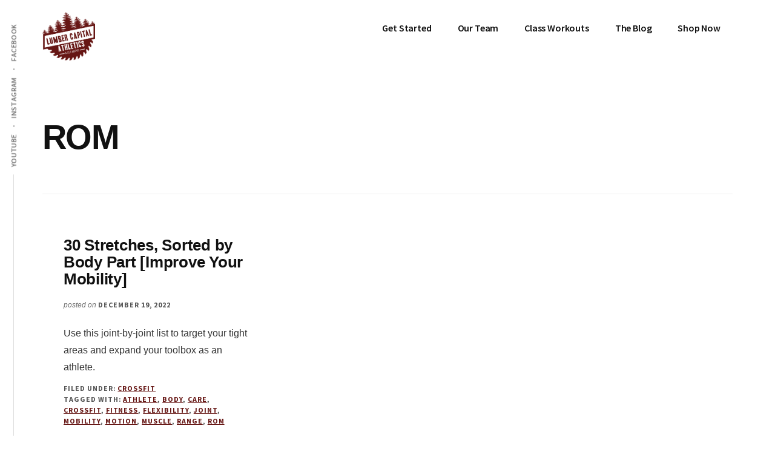

--- FILE ---
content_type: text/css
request_url: https://lumbercapital.fit/wp-content/uploads/useanyfont/uaf.css?ver=1764356543
body_size: -287
content:
				@font-face {
					font-family: 'headline';
					src: url('/wp-content/uploads/useanyfont/2065Headline.woff2') format('woff2'),
						url('/wp-content/uploads/useanyfont/2065Headline.woff') format('woff');
					font-weight: 100; font-style: normal; font-display: auto;
				}

				.headline{font-family: 'headline' !important;}

		

--- FILE ---
content_type: text/css
request_url: https://lumbercapital.fit/wp-content/themes/authority-pro/lib/woocommerce/authority-woocommerce.css?ver=1.5.0
body_size: 3251
content:
/* Authority Pro WooCommerce
Loads on WooCommerce pages */

/* WooCommerce Globals
---------------------------------------------------------------------------- */

.woocommerce.full-width-content .content,
.woocommerce-page.full-width-content .content {
	max-width: 1280px;
}

.woocommerce .site-header,
.woocommerce-page .site-header {
	z-index: 1012; /* Shows above WooCommerce processing div */
}

.woocommerce .content {
	background-color: #fff;
	margin-bottom: 40px;
}

.woocommerce-page .entry {
	padding-left: 0;
}

.woocommerce .entry.product {
	border-width: 0;
	padding: 0;
}

.woocommerce abbr.required,
.woocommerce ins {
	text-decoration: none;
}

.woocommerce span.onsale {
	background-color: #000cff;
	border-radius: 0;
	display: inline-block;
	font-family: "Source Sans Pro", "Helvetica Neue", Arial, sans-serif;
	line-height: 1.75;
	min-height: auto;
	padding: 2px 10px;
}

.woocommerce fieldset {
	margin-bottom: 20px;
}

.woocommerce div.product form.cart .variations {
	table-layout: fixed;
}

.woocommerce .products .star-rating {
	padding: 10px;
}

.woocommerce p.stars a,
.woocommerce p.stars a:focus,
.woocommerce p.stars a:hover {
	outline: 0;
}

.woocommerce .woocommerce-LoopProduct-link {
	display: block;
	margin-bottom: 30px;
	flex-shrink: 0; /* IE 11 height fix */
}

.woocommerce nav.woocommerce-pagination {
	text-align: left;
}

.woocommerce nav.woocommerce-pagination ul,
.woocommerce nav.woocommerce-pagination ul li {
	background: transparent;
	border: 0;
	float: none;
	margin: 0;
}

.woocommerce .woocommerce-pagination ul.page-numbers li,
.woocommerce-page .woocommerce-pagination ul.page-numbers li {
	display: inline;
}

.woocommerce nav.woocommerce-pagination ul li a,
.woocommerce nav.woocommerce-pagination ul li span {
	color: #333;
	cursor: pointer;
	display: inline-block;
	font-family: "Source Sans Pro", "Helvetica Neue", Arial, sans-serif;
	font-size: 16px;
	font-weight: 600;
	padding: 10px 16px;
	text-decoration: none;
}

.woocommerce nav.woocommerce-pagination ul li a:focus,
.woocommerce nav.woocommerce-pagination ul li a:hover,
.woocommerce nav.woocommerce-pagination ul li span.current {
	background-color: #000cff;
	border: none;
	color: #fff;
}

.woocommerce.single .entry-content p:first-of-type {
	margin-left: 0;
}


/* WooCommerce Product Gallery
---------------------------------------------------------------------------- */

.woocommerce .woocommerce-product-gallery__wrapper {
	margin: 0;
}

.woocommerce .pswp button:focus,
.woocommerce .pswp button:hover,
.woocommerce .woocommerce-product-gallery__trigger {
	border-width: 0;
}

.woocommerce .woocommerce-product-gallery {
	overflow: hidden;
}

.woocommerce .woocommerce-product-gallery .flex-control-nav {
	-webkit-user-select: none;
	-ms-user-select: none;
	user-select: none;
}


/* WooCommerce Shop Page
---------------------------------------------------------------------------- */

.woocommerce .content .entry {
	border-bottom: 0;
}

.woocommerce .content .entry::after,
.woocommerce .content .entry::before,
.woocommerce .products ul::after,
.woocommerce .products ul::before,
.woocommerce ul.products::after,
.woocommerce ul.products::before {
	display: none;
}

.woocommerce a.added_to_cart {
	line-height: 1;
}

.woocommerce a.button.loading::after,
.woocommerce button.button.loading::after,
.woocommerce input.button.loading::after,
.woocommerce #respond input#submit.loading::after {
	top: 1em;
}

.woocommerce ul.products {
	display: flex;
	flex-wrap: wrap;
}

.woocommerce ul.products li.product h3,
.woocommerce ul.products li.product .price .from {
	color: #000;
}

.woocommerce ul.products li.product h3:hover,
.woocommerce ul.products li.product .price {
	color: #000cff;
	font-family: "Source Sans Pro", "Helvetica Neue", Arial, sans-serif;
	font-size: 20px;
}

/* MS Edge Bug Fix */
.woocommerce ul.products li.product a {
	transition: background-color 0.25s ease-in, border-color ease-in, transform 0.75s cubic-bezier(0.44, 0.51, 0.24, 0.99), box-shadow 1s cubic-bezier(0.44, 0.51, 0.24, 0.99);
}


/* WooCommerce Product
---------------------------------------------------------------------------- */

.woocommerce ul.products li.product {
	align-items: self-start;
	display: flex;
	flex-direction: column;
	justify-content: space-between;
}

.woocommerce div.product p.price,
.woocommerce div.product span.price {
	color: #000cff;
	font-family: "Source Sans Pro", "Helvetica Neue", Arial, sans-serif;
	font-size: 32px;
	line-height: 1.5;
}

.woocommerce div.product form.cart .button {
	line-height: 1.5;
}

.woocommerce div.product form.cart .variations {
	margin-bottom: 20px;
	table-layout: fixed;
}

.woocommerce .content ul.products li.product,
.woocommerce-page .content ul.products li.product {
	float: left;
	margin: 0;
	margin-bottom: 35px;
	margin-left: 2.564102564102564%;
	width: 31.623931623931625%;
}

.woocommerce ul.products li.product.first,
.woocommerce-page ul.products li.product.first {
	margin-left: 0;
}

.woocommerce ul.products li.product .button {
	margin-top: auto;
}


/* WooCommerce Product Tabs
---------------------------------------------------------------------------- */

.woocommerce div.product .woocommerce-tabs ul.tabs::before,
.woocommerce div.product .woocommerce-tabs ul.tabs li {
	border-color: #eee;
}

.woocommerce div.product .woocommerce-tabs ul.tabs li::after,
.woocommerce div.product .woocommerce-tabs ul.tabs li::before {
	display: none;
}

.woocommerce div.product .woocommerce-tabs ul.tabs li {
	background-color: #f5f5f5;
	border-radius: 0;
	padding: 0;
}

.woocommerce div.product .woocommerce-tabs ul.tabs li a {
	color: #000;
	font-family: "Source Sans Pro", "Helvetica Neue", Arial, sans-serif;
	padding: 0.5em 1em;
}

.woocommerce div.product .woocommerce-tabs ul.tabs li a:focus,
.woocommerce div.product .woocommerce-tabs ul.tabs li a:hover {
	color: #000cff;
}


/* WooCommerce Checkout
---------------------------------------------------------------------------- */

.woocommerce-cart #payment ul.payment_methods li,
.woocommerce-checkout #payment ul.payment_methods li,
#add_payment_method #payment ul.payment_methods li {
	list-style-type: none;
}

.woocommerce-cart #payment div.form-row,
.woocommerce-checkout #payment div.form-row,
#add_payment_method #payment div.form-row {
	margin-bottom: 0;
}


/* WooCommerce Cart Page
---------------------------------------------------------------------------- */

.woocommerce table.shop_table,
.woocommerce table.shop_table td {
	border-color: #eee;
	border-radius: 0;
	line-height: 1.75;
	word-break: normal;
}

.woocommerce-cart table.cart {
	line-height: 1.75;
}

.woocommerce-cart table.cart td {
	font-size: 18px;
	padding: 10px 12px;
}

.woocommerce table.shop_table .order-number {
	min-width: 75px;
}

.woocommerce-cart table.cart .product-thumbnail {
	min-width: 56px;
}

.woocommerce-account table.order_details th.product-total,
.woocommerce-cart table.cart th.product-price,
.woocommerce-cart table.cart th.product-quantity,
.woocommerce-cart table.cart th.product-subtotal,
.woocommerce-checkout-review-order-table th.product-total {
	min-width: 110px;
}

.woocommerce-cart table.cart th.product-name {
	min-width: 140px;
}

.woocommerce table.shop_table td.actions {
	padding-top: 15px;
}

.woocommerce-cart td.product-name dl.variation dd {
	margin-left: 20px;
}

.woocommerce-cart table.cart img,
.woocommerce-checkout table.cart img,
#add_payment_method table.cart img {
	vertical-align: middle;
}


/* WooCommerce Payment
---------------------------------------------------------------------------- */

.woocommerce-cart #payment,
.woocommerce-checkout #payment,
#add_payment_method #payment {
	background-color: #f5f5f5;
	border-radius: 0;
	padding: 30px;
}

.woocommerce-cart #payment div.payment_box,
.woocommerce-checkout #payment div.payment_box,
#add_payment_method #payment div.payment_box {
	background-color: #eee;
}

.woocommerce-cart #payment div.payment_box::before,
.woocommerce-checkout #payment div.payment_box::before,
#add_payment_method #payment div.payment_box::before {
	display: none;
}

.woocommerce-cart #payment ul.payment_methods,
.woocommerce-checkout #payment ul.payment_methods,
#add_payment_method #payment ul.payment_methods {
	border-color: #eee;
}

/* WooCommerce Product Short Description
---------------------------------------------------------------------------- */

.woocommerce-product-details__short-description ol,
.woocommerce-product-details__short-description ul {
	margin-bottom: 28px;
	margin-left: 40px;
}

.woocommerce-product-details__short-description ol > li {
	list-style-type: decimal;
}

.woocommerce-product-details__short-description ul > li {
	list-style-type: disc;
}

.woocommerce-product-details__short-description ol ol,
.woocommerce-product-details__short-description ul ul {
	margin-bottom: 0;
}

.woocommerce-product-details__short-description code {
	background-color: #333;
	color: #eee;
}

/* WooCommerce Forms
---------------------------------------------------------------------------- */

.woocommerce a.button,
.woocommerce a.button.alt,
.woocommerce button.button,
.woocommerce button.button.alt,
.woocommerce input.button,
.woocommerce input.button.alt,
.woocommerce input.button[type="submit"],
.woocommerce #respond input#submit,
.woocommerce #respond input#submit.alt {
	background-color: #fff;
	border: 2px solid #000cff;
	border-radius: 0;
	box-shadow: 0 0 0 rgba(0, 0, 0, 0.24);
	color: #000cff;
	cursor: pointer;
	display: inline-block;
	font-family: "Source Sans Pro", "Helvetica Neue", Arial, sans-serif;
	font-size: 16px;
	font-weight: 700;
	line-height: 1;
	padding: 16px 20px;
	text-align: center;
	text-decoration: none;
	transform: translate3d(0, 0, 0);
	white-space: normal;
	width: auto;
}

.woocommerce a.button:focus,
.woocommerce a.button:hover,
.woocommerce a.button.alt:focus,
.woocommerce a.button.alt:hover,
.woocommerce button.button:focus,
.woocommerce button.button:hover,
.woocommerce button.button.alt:focus,
.woocommerce button.button.alt:hover,
.woocommerce input.button:focus,
.woocommerce input.button:hover,
.woocommerce input.button.alt:focus,
.woocommerce input.button.alt:hover,
.woocommerce input[type="submit"]:focus,
.woocommerce input[type="submit"]:hover,
.woocommerce #respond input#submit:focus,
.woocommerce #respond input#submit:hover,
.woocommerce #respond input#submit.alt:focus,
.woocommerce #respond input#submit.alt:hover {
	background: #000be6;
	border-color: #000be6;
	box-shadow: 0 6px 16px rgba(0, 0, 0, 0.24);
	color: #f4f4f4;
	text-decoration: none;
	transform: translate3d(0, -3px, 0);
}

.woocommerce button.primary,
.woocommerce input[type="button"].primary,
.woocommerce input[type="reset"].primary,
.woocommerce input[type="submit"].primary,
.woocommerce .button.primary {
	background-color: #000cff;
	color: #f4f4f4;
}

.woocommerce button.secondary,
.woocommerce input[type="button"].secondary,
.woocommerce input[type="reset"].secondary,
.woocommerce input[type="submit"].secondary,
.woocommerce .button.secondary {
	background-color: #111;
	border-color: #111;
	color: #f4f4f4;
}

.woocommerce button.secondary:focus,
.woocommerce button.secondary:hover,
.woocommerce input[type="button"].secondary:focus,
.woocommerce input[type="button"].secondary:hover,
.woocommerce input[type="reset"].secondary:focus,
.woocommerce input[type="reset"].secondary:hover,
.woocommerce input[type="submit"].secondary:focus,
.woocommerce input[type="submit"].secondary:hover,
.woocommerce .button.secondary:focus,
.woocommerce .button.secondary:hover {
	background-color: #333;
	border-color: #333;
	color: #f4f4f4;
}

.woocommerce a.button.small,
.woocommerce button.small,
.woocommerce input[type="button"].small,
.woocommerce input[type="reset"].small,
.woocommerce input[type="submit"].small {
	font-size: 14px;
	padding: 9px 24px;
}

.woocommerce a.button.large,
.woocommerce button.large,
.woocommerce input[type="button"].large,
.woocommerce input[type="reset"].large,
.woocommerce input[type="submit"].large {
	font-size: 20px;
	padding: 24px;
}

.woocommerce #reviews #comment {
	height: 150px;
}

.woocommerce .quantity .qty {
	font-size: 20px;
	line-height: 1.5;
	margin-right: 5px;
	padding: 12px 5px 13px;
	width: 70px;
}

.woocommerce form .form-row input.input-text,
.woocommerce form .form-row textarea {
	line-height: 1.5;
	padding: 11px 20px;
}

.woocommerce-cart table.cart td.actions .coupon .input-text,
.woocommerce-checkout table.cart td.actions .coupon .input-text,
#add_payment_method table.cart td.actions .coupon .input-text {
	border-color: #eee;
	font-size: 18px;
	padding: 14px 20px;
	width: 150px;
}

.woocommerce form.checkout_coupon,
.woocommerce form.login,
.woocommerce form.register,
.woocommerce form .form-row .select2-container,
.woocommerce form .form-row.woocommerce-validated input.input-text,
.woocommerce form .form-row.woocommerce-validated select,
.woocommerce form .form-row.woocommerce-validated .select2-container {
	border-color: #eee;
	border-radius: 0;
}

.woocommerce-cart table.cart input,
.woocommerce-checkout table.cart input,
#add_payment_method table.cart input {
	vertical-align: top;
}

.woocommerce .coupon {
	line-height: 1;
}

.woocommerce .coupon .input-text {
	height: 52px;
}


/* WooCommerce Disabled Buttons
---------------------------------------------------------------------------- */

.woocommerce a.button:disabled,
.woocommerce a.button:disabled:hover,
.woocommerce a.button:disabled[disabled],
.woocommerce a.button:disabled[disabled]:hover,
.woocommerce a.button.alt:disabled,
.woocommerce a.button.alt:disabled:hover,
.woocommerce a.button.alt[disabled]:disabled,
.woocommerce a.button.alt[disabled]:disabled:hover,
.woocommerce button.button:disabled,
.woocommerce button.button:disabled:hover,
.woocommerce button.button:disabled[disabled],
.woocommerce button.button:disabled[disabled]:hover,
.woocommerce button.button.alt:disabled,
.woocommerce button.button.alt:disabled:hover,
.woocommerce button.button.alt[disabled]:disabled,
.woocommerce button.button.alt[disabled]:disabled:hover,
.woocommerce input.button.disabled,
.woocommerce input.button.disabled:hover,
.woocommerce input.button:disabled[disabled],
.woocommerce input.button:disabled[disabled]:hover,
.woocommerce input.button.alt:disabled,
.woocommerce input.button.alt:disabled:hover,
.woocommerce input.button.alt[disabled]:disabled,
.woocommerce input.button.alt[disabled]:disabled:hover,
.woocommerce #respond input#submit.disabled,
.woocommerce #respond input#submit:disabled:hover,
.woocommerce #respond input#submit:disabled[disabled],
.woocommerce #respond input#submit:disabled[disabled]:hover,
.woocommerce #respond input#submit.alt:disabled,
.woocommerce #respond input#submit.alt:disabled:hover,
.woocommerce #respond input#submit.alt[disabled]:disabled,
.woocommerce #respond input#submit.alt[disabled]:disabled:hover {
	background-color: #eee;
	border-width: 0;
	box-shadow: none;
	color: #666;
	cursor: not-allowed;
	padding: 16px 24px;
	transform: none;
}


/* WooCommerce Account Page
---------------------------------------------------------------------------- */

.woocommerce-account .woocommerce-Address-title h3 {
	font-size: 26px;
}

.woocommerce-account .woocommerce-Address {
	margin-bottom: 20px;
}

.woocommerce-MyAccount-navigation {
	border: 1px solid #eee;
	padding: 20px;
	margin-bottom: 40px;
}

.woocommerce-MyAccount-navigation ul {
	margin-bottom: 0;
	margin-left: 0;
	text-align: center;
}

.woocommerce-MyAccount-navigation ul li {
	display: inline-block;
	line-height: 1.2;
	list-style-type: none;
	margin: 0 10px;
}

.woocommerce-MyAccount-navigation ul li:last-child {
	margin-bottom: 0;
}

.woocommerce-MyAccount-navigation ul li.is-active > a {
	color: #333;
	font-weight: 700;
}

.woocommerce-account .woocommerce-MyAccount-content,
.woocommerce-account .woocommerce-MyAccount-navigation {
	margin-bottom: 20px;
	width: 100%;
}


/* WooCommerce Breadcrumb
---------------------------------------------------------------------------- */

.woocommerce .woocommerce-breadcrumb {
	font-size: 18px;
	margin-bottom: 40px;
}

.woocommerce .woocommerce-breadcrumb,
.woocommerce .woocommerce-breadcrumb a {
	color: #000;
}

.woocommerce .woocommerce-breadcrumb a {
	text-decoration: none;
}

.woocommerce .woocommerce-breadcrumb a:focus,
.woocommerce .woocommerce-breadcrumb a:hover {
	color: #000cff;
}


/* WooCommerce Reviews
---------------------------------------------------------------------------- */

.woocommerce #reviews .comment-reply-title {
	font-family: "Source Sans Pro", "Helvetica Neue", Arial, sans-serif;
	font-weight: 600;
}

.woocommerce #reviews #comments ol.commentlist li img.avatar {
	background: transparent;
	border: 0;
	margin: 0 16px 24px 0;
	padding: 0;
	position: relative;
	width: 60px;
}

.woocommerce #reviews #comments ol.commentlist li .comment-text {
	border-color: #eee;
	border-radius: 0;
	color: #707070;
	margin-left: 80px;
}

.woocommerce .entry-content #reviews ol > li {
	list-style-type: none;
}


/* WooCommerce Misc
---------------------------------------------------------------------------- */

ul.woocommerce-error,
.woocommerce-error,
.woocommerce-info,
.woocommerce-message {
	background-color: #f5f5f5;
	border-top-color: #000cff;
	margin-left: 0;
}

.woocommerce-error::before,
.woocommerce-info::before,
.woocommerce-message::before {
	color: #000cff;
}

.woocommerce .order_details li {
	margin-bottom: 20px;
}

div.woocommerce-info.wc-memberships-restriction-message.wc-memberships-restricted-content-message {
	width: 48%;
}


/* WooCommerce Widgets
---------------------------------------------------------------------------- */

/* Woo Search
-------------------------------------------------- */

.woocommerce-product-search {
	overflow: hidden;
	width: 100%;
}

.woocommerce-product-search input[type="submit"] {
	border: 0;
	clip: rect(0, 0, 0, 0);
	height: 1px;
	margin: -1px;
	padding: 0;
	position: absolute;
	width: 1px;
}

/* Woo Shopping Cart
-------------------------------------------------- */

.woocommerce .widget_shopping_cart ul.cart_list li,
.woocommerce.widget_shopping_cart ul.cart_list li {
	padding-top: 15px;
}

.woocommerce .widget_shopping_cart .cart_list li a.remove,
.woocommerce.widget_shopping_cart .cart_list li a.remove {
	top: 15px;
}

.woocommerce.widget_shopping_cart .total {
	border-top: 1px solid #eee;
	margin-top: 15px;
}

.woocommerce .widget_shopping_cart .buttons a,
.woocommerce.widget_shopping_cart .buttons a {
	margin-bottom: 5px;
}

.woocommerce .widget_shopping_cart .cart_list li.empty,
.woocommerce.widget_shopping_cart .cart_list li.empty {
	padding-left: 0;
}

/* Woo Product Lists
-------------------------------------------------- */

.woocommerce ul.cart_list li img,
.woocommerce ul.product_list_widget li img {
	width: 60px;
}

.sidebar ul.product_list_widget li {
	line-height: 1.4;
	margin-bottom: 15px;
	padding: 15px 0 0;
}

.sidebar ul.product_list_widget li:last-child {
	margin-bottom: 0;
	padding-bottom: 15px;
}

/* Woo Filter
-------------------------------------------------- */

.woocommerce.widget_price_filter .price_slider_wrapper .ui-widget-content {
	background-color: #eee;
}

.woocommerce.widget_price_filter .ui-slider .ui-slider-handle,
.woocommerce.widget_price_filter .ui-slider .ui-slider-range {
	background-color: #000cff;
}

.woocommerce .widget_price_filter .price_slider_amount .button,
.woocommerce.widget_price_filter .price_slider_amount .button {
	font-size: 1em;
}

.woocommerce .widget_layered_nav ul li.chosen a::before,
.woocommerce .widget_layered_nav_filters ul li a::before,
.woocommerce .widget_rating_filter ul li.chosen a::before {
	color: #000cff;
}

/* Woo Active Filters
-------------------------------------------------- */

.woocommerce.widget_layered_nav_filters ul li {
	margin: 0 20px 20px 0;
}

/* Woo Recent Reviews
-------------------------------------------------- */

.woocommerce.widget_recent_reviews .reviewer {
	font-size: 12px;
	letter-spacing: 1px;
	text-transform: uppercase;
}


/* Media Queries
---------------------------------------------------------------------------- */

@media only screen and (max-width: 1200px) {

	.content-sidebar.woocommerce div.product .woocommerce-tabs ul.tabs,
	.sidebar-content.woocommerce div.product .woocommerce-tabs ul.tabs {
		padding: 0;
	}

	.content-sidebar.woocommerce div.product .woocommerce-tabs ul.tabs li,
	.sidebar-content.woocommerce div.product .woocommerce-tabs ul.tabs li {
		display: block;
		margin: 0;
	}

	.content-sidebar.woocommerce div.product .woocommerce-tabs ul.tabs li a,
	.sidebar-content.woocommerce div.product .woocommerce-tabs ul.tabs li a {
		display: block;
	}

	.content-sidebar.woocommerce div.product .woocommerce-tabs ul.tabs li,
	.sidebar-content.woocommerce div.product .woocommerce-tabs ul.tabs li {
		background-color: #fff;
		border-bottom: 0;
	}

	.content-sidebar.woocommerce div.product .woocommerce-tabs ul.tabs li:last-child,
	.sidebar-content.woocommerce div.product .woocommerce-tabs ul.tabs li:last-child {
		border-bottom: 1px solid #eee;
	}

	.content-sidebar.woocommerce div.product .woocommerce-tabs ul.tabs li.active,
	.sidebar-content.woocommerce div.product .woocommerce-tabs ul.tabs li.active {
		border-bottom-color: #eee;
	}

	.content-sidebar.woocommerce div.product .woocommerce-tabs ul.tabs li.active a::after,
	.sidebar-content.woocommerce div.product .woocommerce-tabs ul.tabs li.active a::after {
		content: "\f147";
		float: right;
		font-family: dashicons; /* stylelint-disable-line font-family-no-missing-generic-family-keyword */
	}

}

@media only screen and (max-width: 860px) {

	.woocommerce .content {
		padding: 30px;
		margin-bottom: 5%;
	}

	.woocommerce div.product .woocommerce-tabs ul.tabs {
		padding: 0;
	}

	.woocommerce div.product .woocommerce-tabs ul.tabs li {
		display: block;
		margin: 0;
	}

	.woocommerce div.product .woocommerce-tabs ul.tabs li a {
		display: block;
	}

	.woocommerce div.product .woocommerce-tabs ul.tabs li {
		background-color: #fff;
		border-bottom: 0;
	}

	.woocommerce div.product .woocommerce-tabs ul.tabs li:last-child {
		border-bottom: 1px solid #eee;
	}

	.woocommerce div.product .woocommerce-tabs ul.tabs li.active {
		border-bottom-color: #eee;
	}

	.woocommerce div.product .woocommerce-tabs ul.tabs li.active a::after {
		content: "\f147";
		float: right;
		font-family: dashicons; /* stylelint-disable-line font-family-no-missing-generic-family-keyword */
	}

}

@media only screen and (max-width: 600px) {

	.woocommerce form .form-row-first,
	.woocommerce form .form-row-last,
	.woocommerce #reviews #comments .star-rating,
	.woocommerce-page form .form-row-first,
	.woocommerce-page form .form-row-last {
		float: none;
		width: 100%;
	}

	.woocommerce ul.products li.product,
	.woocommerce ul.products[class*="columns-"] li.product,
	.woocommerce-page ul.products[class*="columns-"] li.product,
	.woocommerce ul.products li.product .button,
	.woocommerce .woocommerce-ordering,
	.woocommerce-page ul.products li.product,
	.woocommerce-page ul.products li.product .button,
	.woocommerce-page .woocommerce-ordering {
		margin-left: 0;
		margin-right: 0;
		width: 100%;
	}

	.woocommerce-error a.button,
	.woocommerce-info a.button,
	.woocommerce-message a.button {
		margin-bottom: 15px;
		width: 100%;
	}

	.woocommerce input.button,
	.woocommerce input.button[type="submit"],
	.woocommerce-cart table.cart td.actions .coupon .input-text {
		width: 100% !important;
	}

	.woocommerce-cart table.cart td.actions .coupon .input-text {
		background-color: #fff;
		margin-bottom: 10px;
	}

	.woocommerce-message .button.wc-forward {
		margin-bottom: 20px;
		width: 100%;
	}

}
